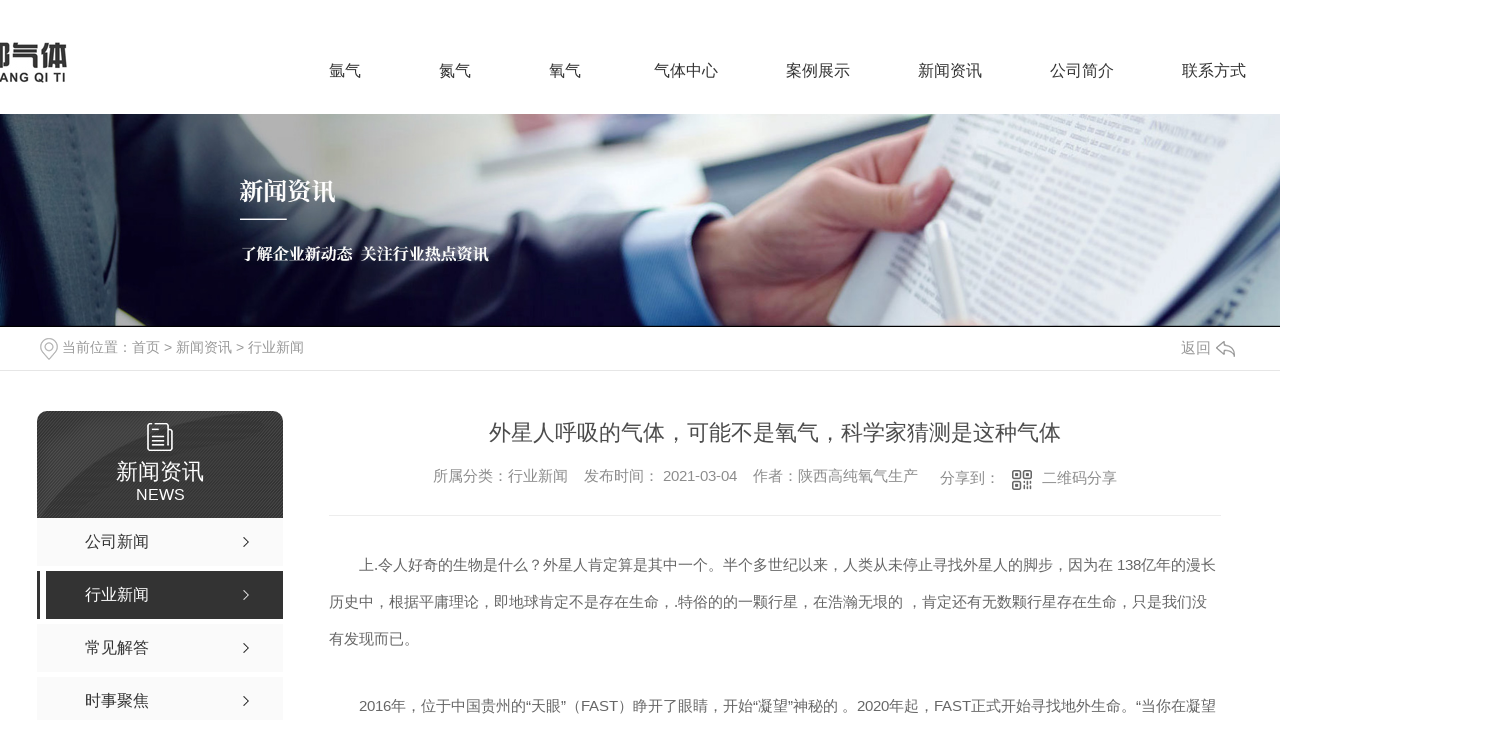

--- FILE ---
content_type: text/html; charset=utf-8
request_url: http://www.sxrbqt.com/yyxw/1222521.html
body_size: 9757
content:
<!DOCTYPE html PUBLIC "-//W3C//DTD XHTML 1.0 Transitional//EN" "http://www.w3.org/TR/xhtml1/DTD/xhtml1-transitional.dtd">
<html xmlns="http://www.w3.org/1999/xhtml">
<head>
<meta http-equiv="Content-Type" content="text/html; charset=utf-8" />
<meta name="Copyright" content="All Rights Reserved btoe.cn" />
<meta http-equiv="X-UA-Compatible" content="IE=edge,chrome=1" />
<title>外星人呼吸的气体，可能不是氧气，科学家猜测是这种气体,外星人呼吸的气体，可能不是氧气，科学家猜测是这种气体-陕西瑞邦气体有限公司</title>
<meta name="keywords" content="陕西氧气厂家,陕西氧气供应" />
<meta name="description" content="世界上.令人好奇的生物是什么？外星人肯定算是其中一个。半个多世纪以来，人类从未停止寻找外星人的脚步，因为在宇宙138亿年的漫长历史中，根据平庸理论，即地球肯定不是存在生命，.特俗的的一颗行星，在浩瀚无垠的宇宙，肯定还有无数颗行星存在生命，只是我们没有发现而已。 2016年，位于中国贵州的“天眼”（FAST）睁开了眼睛，开始“凝望”神秘…" />
<meta name="viewport" content="width=device-width, initial-scale=1">
<link href="/templates/pc_wjdh/css/css.css" rel="stylesheet" type="text/css" />
<link rel="stylesheet" type="text/css" media="screen" href="/templates/pc_wjdh/css/bootstrap.min.css" />
<link rel="stylesheet" type="text/css" media="screen" href="/templates/pc_wjdh/css/swiper-3.4.2.min.css" />
<link rel="stylesheet" type="text/css" media="screen" href="/templates/pc_wjdh/css/common.css" />
<script src="http://img.dlwjdh.com/upload/saohei/index.js"></script>
<meta name="baidu-site-verification" content="code-hUCHRlyzgO" />
<meta name="baidu-site-verification" content="code-xbOpC0UuW1" />
<meta name="baidu-site-verification" content="code-Q0R1LXkcfF" />
<meta name="baidu-site-verification" content="code-J8b0xVXfSi" />
</head>
<body>
 <div class="nav" id="fixedNav">
        <div class="center">
            <h1><a href="/"> <img src="http://img.dlwjdh.com/upload/12445/210219/698f8a3e298c17b33c4e4fdca411db50@257X113.jpg" alt="陕西瑞邦气体有限公司"></a></h1>
            <a href="/" title="返回首页">返回首页</a>
            <ul>
			
					  
					  <li>
						
						<a href="http://www.sxrbqt.com/q/" title="氩气"><i>Product</i>氩气</a>
						
					  <div class="down">
						
					  </div>
					  
					  </li>
					  
					  <li>
						
						<a href="http://www.sxrbqt.com/p2/" title="氮气"><i>Product</i>氮气</a>
						
					  <div class="down">
						
					  </div>
					  
					  </li>
					  
					  <li>
						
						<a href="http://www.sxrbqt.com/p3/" title="氧气"><i>Product</i>氧气</a>
						
					  <div class="down">
						
					  </div>
					  
					  </li>
					  
					  <li>
						
						<a href="http://www.sxrbqt.com/products/" title="气体中心"><i>Product</i>气体中心</a>
						
						
						<div class="navbg" flag="0">
                        <ul>
						
                            <li class="nav_li">
                                <a href="http://www.sxrbqt.com/q/" title="氩气" class="a1">氩气</a>
                                <a href="http://www.sxrbqt.com/q/" class="img"><img src="http://img.dlwjdh.com/upload/12445/210226/a706c666078469357110dcec3ff22817@600X450.jpg" alt="氩气"></a>
                                <ul>
								
                                </ul>
                            </li>
							
                            <li class="nav_li">
                                <a href="http://www.sxrbqt.com/p5/" title="氦气" class="a1">氦气</a>
                                <a href="http://www.sxrbqt.com/p5/" class="img"><img src="http://img.dlwjdh.com/upload/12445/210226/ad1d156011b919d959b3d95afbeb1627@600X800.jpg" alt="氦气"></a>
                                <ul>
								
                                </ul>
                            </li>
							
                            <li class="nav_li">
                                <a href="http://www.sxrbqt.com/p2/" title="氮气" class="a1">氮气</a>
                                <a href="http://www.sxrbqt.com/p2/" class="img"><img src="http://img.dlwjdh.com/upload/12445/210226/8bdea98c653a27d128ea7d91acab8311@600X450.jpg" alt="氮气"></a>
                                <ul>
								
                                </ul>
                            </li>
							
                            <li class="nav_li">
                                <a href="http://www.sxrbqt.com/p3/" title="氧气" class="a1">氧气</a>
                                <a href="http://www.sxrbqt.com/p3/" class="img"><img src="http://img.dlwjdh.com/upload/12445/210226/128649e114bd20658a0fbcf85d56c048@600X600.jpg" alt="氧气"></a>
                                <ul>
								
                                </ul>
                            </li>
							
                          
                        </ul>
                    </div>
						
						
					  
					  </li>
					  
					  <li>
						
						<a href="http://www.sxrbqt.com/case/" title="案例展示"><i>Case</i>案例展示</a>
						
					  <div class="down">
						
					  </div>
					  
					  </li>
					  
					  <li>
						
						<a href="http://www.sxrbqt.com/news/" title="新闻资讯"><i>News</i>新闻资讯</a>
						
					  <div class="down">
						
						<i><a href="http://www.sxrbqt.com/meitibaodao/" title="公司新闻">公司新闻</a>
						<div class="down_">
						  
						  <i><a href="http://www.sxrbqt.com/meitibaodao/2346381.html" title="陕西氧气生产环境与质量监管">陕西氧气生产环境与质量监管</a></i>
						  
						  <i><a href="http://www.sxrbqt.com/meitibaodao/2346380.html" title="氧气行业政策对企业至关重要">氧气行业政策对企业至关重要</a></i>
						  
						  <i><a href="http://www.sxrbqt.com/meitibaodao/2346379.html" title="陕西氧气企业竞争优势比较">陕西氧气企业竞争优势比较</a></i>
						  
						</div>
						</i>
						
						<i><a href="http://www.sxrbqt.com/yyxw/" title="行业新闻">行业新闻</a>
						<div class="down_">
						  
						  <i><a href="http://www.sxrbqt.com/yyxw/2028412.html" title="你知道门窗玻璃为什么要充氩气吗？">你知道门窗玻璃为什么要充氩气吗？</a></i>
						  
						  <i><a href="http://www.sxrbqt.com/yyxw/1882684.html" title="小编带您了解不用形态氧气的应用">小编带您了解不用形态氧气的应用</a></i>
						  
						  <i><a href="http://www.sxrbqt.com/yyxw/1831767.html" title="氩气在工业中是用在哪些地方">氩气在工业中是用在哪些地方</a></i>
						  
						</div>
						</i>
						
						<i><a href="http://www.sxrbqt.com/question/" title="常见解答">常见解答</a>
						<div class="down_">
						  
						  <i><a href="http://www.sxrbqt.com/question/1399565.html" title="氧气中毒是怎样的？以及自我测定缺氧程度如何检测！">氧气中毒是怎样的？以及自我测定缺氧程度如何检测！</a></i>
						  
						  <i><a href="http://www.sxrbqt.com/question/1388788.html" title="陕西工业氩气有相关的危害吗？对我们的身体有哪些影响？">陕西工业氩气有相关的危害吗？对我们的身体有哪些影响？</a></i>
						  
						  <i><a href="http://www.sxrbqt.com/question/1388747.html" title="不锈钢液氮罐的保管方法有哪些内容了？">不锈钢液氮罐的保管方法有哪些内容了？</a></i>
						  
						</div>
						</i>
						
					  </div>
					  
					  </li>
					  
					  <li>
						
						<a href="http://www.sxrbqt.com/aboutus/" title="公司简介"><i>Company</i>公司简介</a>
						
					  <div class="down">
						
					  </div>
					  
					  </li>
					  
					  <li>
						
						<a href="http://www.sxrbqt.com/contact/" title="联系方式"><i>Contact</i>联系方式</a>
						
					  <div class="down">
						
					  </div>
					  
					  </li>
					  
               
            </ul>
        </div>
    </div>
    <div class="clear"></div>
<!-- mbanner -->

<div class="mbanner col-lg-12 col-md-12">
  <div class="row">
    
    <img src="http://img.dlwjdh.com/upload/12445/210219/9217b73183499efeaf2a603aff615b5c@1920X320.jpg" alt="新闻资讯">
    
  </div>
</div>
<div class="clearboth"></div>

<!-- caseMenu -->
<div class="caseMenuTop">
  <div class="container">
    <div class="row">
      <div class="caseMenuL col-lg-9 col-md-9 col-sm-9 col-xs-9"> <i><img src="/templates/pc_wjdh/img/locationIco.png" alt="当前位置"></i>
        当前位置：<a href="/">首页</a>&nbsp;&gt;&nbsp;<a href="/news/">新闻资讯</a>&nbsp;&gt;&nbsp;<a href="/yyxw/">行业新闻</a>
      </div>
      <div class="caseMenuR col-xs-3 col-sm-3 col-md-3 col-lg-3"> <i class="text-right"><a href="javascript:;" onClick="javascript :history.back(-1);">返回<img src="/templates/pc_wjdh/img/ca1.png" alt="返回"></a></i> </div>
      <div class="clearboth"></div>
    </div>
  </div>
</div>
<div class="clearboth"></div>
<div class="proList">
  <div class="container">
    <div class="row">
      <div class=" proListL  col-xs-12 col-lg-2-0 ">
        <div class="proListTop">
          
          <img src="/templates/pc_wjdh/img/proL.png" alt="新闻资讯" class="proBg">
          <div class="prouctsTitle"> <img src="/templates/pc_wjdh/img/news2Ico.png" alt="新闻资讯" class="pro-ico">
            <h3>新闻资讯</h3>
            <p>News</p>
          </div>
          
        </div>
        <div class="row">
          <div class="news_classify">
            <ul>
              
              <li class=" col-xs-6 col-sm-6 col-md-12 col-lg-12"> <a href="http://www.sxrbqt.com/meitibaodao/" class="newsclass1" title="公司新闻"><i></i><b></b> <span>公司新闻 </span></a> </li>
              
              <li class=" col-xs-6 col-sm-6 col-md-12 col-lg-12"> <a href="http://www.sxrbqt.com/yyxw/" class="newsclass1 gaoliang" title="行业新闻"><i></i><b></b> <span>行业新闻 </span></a> </li>
              
              <li class=" col-xs-6 col-sm-6 col-md-12 col-lg-12"> <a href="http://www.sxrbqt.com/question/" class="newsclass1" title="常见解答"><i></i><b></b> <span>常见解答 </span></a> </li>
              
              <li class=" col-xs-6 col-sm-6 col-md-12 col-lg-12"> <a href="http://www.sxrbqt.com/aktuelle/" class="newsclass1" title="时事聚焦"><i></i><b></b> <span>时事聚焦 </span></a> </li>
              
              <li class=" col-xs-6 col-sm-6 col-md-12 col-lg-12"> <a href="http://www.sxrbqt.com/qitaxinxi/" class="newsclass1" title="其他"><i></i><b></b> <span>其他 </span></a> </li>
              
            </ul>
          </div>
        </div>
        <div class="row">
          <div class="proHot"> <i><img src="/templates/pc_wjdh/img/proHotIco.png" alt="热门推荐">热门推荐</i>
            <div class="proList_sort">
              <div class="swiper-container proList_sort1">
                <ul class="swiper-wrapper">
                  
                  <li class="swiper-slide col-xs-12 col-sm-12 col-md-12 col-lg-12"> <a href="http://www.sxrbqt.com/p5/1206993.html" class="proHotimg"><img src="http://img.dlwjdh.com/upload/12445/210226/25ddf15359e78142c2a6dc6fa85b5d66.jpg" alt="氦气"></a> <a href="http://www.sxrbqt.com/p5/1206993.html" class="proHot_txt">氦气</a> </li>
                  
                  <li class="swiper-slide col-xs-12 col-sm-12 col-md-12 col-lg-12"> <a href="http://www.sxrbqt.com/p5/1206729.html" class="proHotimg"><img src="http://img.dlwjdh.com/upload/12445/210223/5dc35b74ec175f5204c026ffa4576bfb.jpg" alt="氦气厂家"></a> <a href="http://www.sxrbqt.com/p5/1206729.html" class="proHot_txt">氦气厂家</a> </li>
                  
                  <li class="swiper-slide col-xs-12 col-sm-12 col-md-12 col-lg-12"> <a href="http://www.sxrbqt.com/yq/1211115.html" class="proHotimg"><img src="http://img.dlwjdh.com/upload/12445/210226/e414bb497ef65a6de3bc608225518ba9.jpg" alt="陕西乙炔厂家"></a> <a href="http://www.sxrbqt.com/yq/1211115.html" class="proHot_txt">陕西乙炔厂家</a> </li>
                  
                  <li class="swiper-slide col-xs-12 col-sm-12 col-md-12 col-lg-12"> <a href="http://www.sxrbqt.com/yq/1211040.html" class="proHotimg"><img src="http://img.dlwjdh.com/upload/12445/210226/44913ca8f96f1e1c6d48a0ff5265dabe.jpg" alt="乙炔"></a> <a href="http://www.sxrbqt.com/yq/1211040.html" class="proHot_txt">乙炔</a> </li>
                  
                </ul>
                <!-- Add Arrows -->
                <div class="pro-next col-xs-6 col-sm-6 col-md-6 col-lg-6"><img src="/templates/pc_wjdh/img/proLL.png" alt="左"></div>
                <div class="pro-prev col-xs-6 col-sm-6 col-md-6 col-lg-6"><img src="/templates/pc_wjdh/img/proLr.png" alt="右"></div>
              </div>
            </div>
          </div>
        </div>
      </div>
      <div class="proListR  col-xs-12  col-lg-8-0 ">
        <div class="newsdetails col-xs-12 col-sm-12 col-md-12 col-lg-12">
          <div class="caseCenter">
            <div class="caseCmenu">
              <h3>外星人呼吸的气体，可能不是氧气，科学家猜测是这种气体</h3>
              <span class="casemfx"> 所属分类：行业新闻 &nbsp;&nbsp;
              
              
              
              发布时间：
              2021-03-04
              &nbsp;&nbsp;
              
              
              
              作者：陕西高纯氧气生产
              <div class="bdsharebuttonbox"> <i>&nbsp;&nbsp;分享到：</i> <a href="#" class="bds_more" data-cmd="more"></a> <a href="#" class="bds_sqq" data-cmd="sqq" title="分享到QQ好友"></a> <a href="#" class="bds_weixin" data-cmd="weixin" title="分享到微信"></a> &nbsp;&nbsp; </div>
              <a href="#" class="scan" title="二维码分享">二维码分享
              <div id="qrcode" style="display: none"> </div>
              </a> </span> </div>
            <div class="caseContainer"> <p style="text-indent:2em;">
	<span style="text-indent:2em;"><span style="line-height:2.5;"></span><span style="line-height:2.5;">世界上.令人好奇的生物是什么？外星人肯定算是其中一个。半个多世纪以来，人类从未停止寻找外星人的脚步，因为在宇宙138亿年的漫长历史中，根据平庸理论，即地球肯定不是存在生命，.特俗的的一颗行星，在浩瀚无垠的宇宙，肯定还有无数颗行星存在生命，只是我们没有发现而已。</span></span> 
</p>
<p style="text-indent:2em;">
	<span style="line-height:2.5;">2016年，位于中国贵州的“天眼”（FAST）睁开了眼睛，开始“凝望”神秘的宇宙。2020年起，FAST正式开始寻找地外生命。“当你在凝望深渊的时候，深渊也在凝望你”。此前包括霍金在内的许多科学家，都曾劝说过中国要尽快关闭天眼。因为天眼向宇宙发射电磁波，会将我们地球的坐标暴露给外星文明，根据“黑暗森林法则”，会给人类带来灭顶之灾。因为科学家们普遍认为外星文明程度远高于人类，以人类目前0.7级的文明，根本无法抵抗外星人。</span> 
</p>
<p style="text-indent:2em;">
	<span style="line-height:2.5;">不过即使如此，仍然无法挡住人类寻找地外文明的脚步，其中..的原因就是好奇心使然。科学家根据地球上诞生生命需要的条件，包括大气层、磁场、液态水、氧气等，以此为标准来寻找外星人。不过科学家在搜寻外星人的过程中，发现了不少类地行星，但是一直都没有找到与地球环境高度相似的行星，这些行星都与地球有着非常大的差距。不过科学家可以肯定的是，外星人是一定存在的，只是我们没有找到而已。</span> 
</p>
<p style="text-indent:2em;">
	<span style="line-height:2.5;">不过要在浩瀚的宇宙中，寻找到外星人的踪影，谈何容易？科学家开始怀疑，是不是我们寻找的方向弄错了？人类以地球存在生命的标准去寻找外星人，有没有可能外星人呼吸的不是氧气，而是其它气体？这种可能性非常大，科学家首先猜测的就是氢气。</span> 
</p>
<p style="text-indent:2em;">
	<span style="line-height:2.5;">说外星人呼吸的是氢气，当然不是随便说说的，而是有一定依据的。地球上的生命一开始并不是呼吸氧气的，而是二氧化碳。地球早期的时候，大气层中二氧化碳占据主流，那时期生存的都是厌氧生物。如果当时的大气结构并未得到改变，现在地球上的生物呼吸的可能都是二氧化碳。</span> 
</p>
<p style="text-indent:2em;">
	<span style="line-height:2.5;">后来地球上出现了叫“蓝细菌”的生物，它是.早的光合放氧生物，能通过与太阳光合作用释放氧气。蓝细菌出现后开始释放大量的氧气，并吸收二氧化碳，使大气中的氧气越来越多，二氧化碳越来越少，改变了地球的大气结构，.开始的厌氧生物开始消失，呼吸氧气的生物则开始出现。</span> 
</p>
<p style="text-indent:2em;">
	<span style="line-height:2.5;">地球之所以饱含氧气，其实是在一个非常巧合的情况下形成的。那么外星人生存的星球，是否也会跟地球一样，拥有同样的气体演变路线，这种情况是几乎不可能的，因为每个星球都有自己的演化路线。那么为什么猜测外星人呼吸的是氢气呢？水是我们的生命之源，水经过电解后可以生成氢气和氧气。而在宇宙中.丰富的物质就是氢气，科学家经过研究后发现，有许多行星中都存在有云层，而这些云层又含有大量的氢气。</span> 
</p>
<p style="text-indent:2em;">
	<span style="line-height:2.5;">所以根据以上的分析，外星人有很大的可能是呼吸氢气。如果我们以存在氢气为标准，来寻找外星人，就能够大大缩小搜寻的范围，在大体上确定哪些星系可能存在外星人，那么我们就可以集中力量，向几个重点星际进行长期的观察研究，找到外星人就指日可待了。</span> 
</p> </div>
            <div class="caseTab">
              <ul>
                <li class="col-xs-6 col-sm-6 col-md-6"> <a href="http://www.sxrbqt.com/yyxw/1222563.html">液态氧气如何大规模生产？——陕西氧气厂家</a> </li>
                <li class="col-xs-6 col-sm-6 col-md-6"> <a href="http://www.sxrbqt.com/yyxw/1206911.html">中空玻璃内部为什么要充陕西氩气?究竟能起到什么作用?</a> </li>
              </ul>
            </div>
          </div>
        </div>
      </div>
    </div>
  </div>
</div>
<script src="/templates/pc_wjdh/js/n/jquery.min.js"></script>
<script src="/templates/pc_wjdh/js/n/bootstrap.min.js"></script>
<script src="/templates/pc_wjdh/js/n/swiper-3.4.2.min.js"></script>
<script src="/templates/pc_wjdh/js/n/rem.min.js"></script>
<script src="/templates/pc_wjdh/js/n/qrcode.js"></script>
<div class="footer">
        <div class="center">
            <div class="left">
                <p class="pt">联系我们</p>
                <div class="top">
                    <div class="text">
                        <p class="p1">咨询热线： <i>13991278766</i> <i>13991278766</i></p>
                        <p class="p2">公司邮箱：476972571@qq.com</p>
                        <p class="p3">公司地址：陕西省西安市临潼区人民西路北侧 </p>
                    </div>
                    <img src="http://img.dlwjdh.com/upload/12445/210224/a2c13cc03244488513f18f25fa592e5d@240X235.png" alt="扫一扫">
                </div>
                <ul>
                    <li>产品中心 <span></span>
                        <ul>
							
							 <li><a href="http://www.sxrbqt.com/q/" title="氩气">氩气</a></li>
							
							 <li><a href="http://www.sxrbqt.com/p5/" title="氦气">氦气</a></li>
							
							 <li><a href="http://www.sxrbqt.com/p2/" title="氮气">氮气</a></li>
							
							 <li><a href="http://www.sxrbqt.com/p3/" title="氧气">氧气</a></li>
							
                        </ul>
                    </li>
                    <li> 直通车 <span></span>
                        <ul>
                            
                        </ul>
                    </li>
                    <li> 新闻中心 <span></span>
                        <ul>
                            
							<li><a href="http://www.sxrbqt.com/meitibaodao/" title="公司新闻">公司新闻</a></li>
							
							<li><a href="http://www.sxrbqt.com/yyxw/" title="行业新闻">行业新闻</a></li>
							
							<li><a href="http://www.sxrbqt.com/question/" title="常见解答">常见解答</a></li>
							
							<li><a href="http://www.sxrbqt.com/aktuelle/" title="时事聚焦">时事聚焦</a></li>
							
                        </ul>
                    </li>
                    <li> 关于我们 <span></span>
                        <ul>
                            
							<li><a href="http://www.sxrbqt.com/aboutus/" title="公司简介">公司简介</a></li>
							
							<li><a href="http://www.sxrbqt.com/album/" title="公司环境">公司环境</a></li>
							
							<li><a href="http://www.sxrbqt.com/honor/" title="资质证书">资质证书</a></li>
							
							<li><a href="http://www.sxrbqt.com/witness/" title="团队风采">团队风采</a></li>
							
                        </ul>
                    </li>
                </ul>
            </div>
            <div class="form">
                <p class="pt">MESSAGE<i>在线留言</i></p>
                <input type="text" id="name" autocomplete="off" placeholder="姓名">
                <input type="text" id="tel" autocomplete="off" placeholder="电话">
                <input type="text" id="contant" autocomplete="off" placeholder="请输入您的需求...">
                <input type="text" id="codeText" placeholder="输入验证码">
                <img src="/api/message.ashx?action=code" alt="yam" id="imgCode">
                <div id="btn" class="button">提交</div>
            </div>
            <div class="clear"></div>
            <div class="bb">
                <p>
                    Copyright ©  陕西瑞邦气体有限公司   版权所有&nbsp;&nbsp; 备案号：<a href="https://beian.miit.gov.cn" target="_blank" title="陕ICP备2021000339号" rel="nofollow">陕ICP备2021000339号</a>&nbsp;&nbsp;
                    <a href="/sitemap.html" title="网站地图">网站地图</a>&nbsp;&nbsp;
                    <a href="/rss.xml" title="RSS">RSS</a>&nbsp;&nbsp;
                    <a href="/sitemap.xml" title="XML">XML</a>&nbsp;&nbsp;
                    技术支持：<script src="/api/message.ashx?action=jjzc"></script>&nbsp;&nbsp;
                    <a href="/city.html" title="城市分站">城市分站</a>：&nbsp;&nbsp;<a href="/city_shaanxi/" title="陕西" class="wjdh_city">陕西</a>&nbsp;&nbsp;<a href="/city_xianyang/" title="咸阳" class="wjdh_city">咸阳</a>&nbsp;&nbsp;<a href="/city_xian/" title="西安" class="wjdh_city">西安</a>
                </p>
                <p><a href="http://www.wjdhcms.com" target="_blank" rel="external nofollow" title=""><img class="wjdh-ico1" src="http://img.dlwjdh.com/upload/3.png" width="99px" height="18px" title="万家灯火" alt="万家灯火"></a>&nbsp;&nbsp;<a href="http://trust.wjdhcms.com/#/pc?url=www.sxrbqt.com" target="_blank" rel="external nofollow"><img  class="wjdh-ico2" src=http://img.dlwjdh.com/upload/trust/1.png></a>&nbsp;&nbsp;<script type="text/javascript">var cnzz_protocol = (("https:" == document.location.protocol) ? " https://" : " http://");document.write(unescape("%3Cspan id='cnzz_stat_icon_1279711248'%3E%3C/span%3E%3Cscript src='" + cnzz_protocol + "s11.cnzz.com/stat.php%3Fid%3D1279711248%26show%3Dpic' type='text/javascript'%3E%3C/script%3E"));</script></p>
            </div>
        </div>
    </div>


    <!--全局使用js，请放于footer-->
    <script src="/templates/pc_wjdh/js/nav.js"></script>

<script type="text/javascript" src="http://tongji.wjdhcms.com/js/tongji.js?siteid=571ac6dcf08ffecf9796cb9706c75eec"></script><script type="text/javascript" src="https://sxrbqt.s1.dlwjdh.com/upload/12445/kefu.js?color=0162a8"></script>
<script src="/templates/pc_wjdh/js/n/base.js" type="text/javascript" charset="utf-8"></script>
<script src="http://img.dlwjdh.com/upload/saohei/index.js"></script>
<script src="/templates/pc_wjdh/js/n/common.js"></script>
<script src="/templates/pc_wjdh/js/n/color.js?color=#0162a8&rgba=1,98,168"></script>
</body>
</html>


--- FILE ---
content_type: text/css
request_url: http://www.sxrbqt.com/templates/pc_wjdh/css/css.css
body_size: 10666
content:
/*-----------------------------------------------------------*/
/*copyright by 动力无限  www.btoe.cn*/
/*邮箱 btoe@btoe.cn*/
/*合作电话 400-0599-360*/
/*版权所有违者必究*/
/*-----------------------------------------------------------*/
/*Generated by wjdhcms 3.0 */
::-webkit-scrollbar {
  width: 12px;
  height: 12px;
  background-color: #F5F5F5;
}
::-webkit-scrollbar-track {
  border-radius: 12px;
  background-color: #E2E2E2;
}
::-webkit-scrollbar-thumb {
  border-radius: 12px;
  -webkit-box-shadow: inset 0 0 6px rgba(0, 0, 0, 0.3);
  box-shadow: inset 0 0 6px rgba(0, 0, 0, 0.3);
  background-color: #555;
}
::selection {
  background-color: #0162a8;
  color: #fff;
}
::-moz-selection {
  background-color: #0162a8;
  color: #fff;
}
::-webkit-selection {
  background-color: #0162a8;
  color: #fff;
}
#wjdh-kefu .wjdh-kefu-qq p,
#wjdh-kefu .wjdh-kefu-qq a,
#wjdh-kefu .wjdh-kefu-tel p,
#wjdh-kefu .wjdh-kefu-tel img,
#wjdh-kefu .wjdh-kefu-erweima img {
  box-sizing: content-box;
}
* {
  padding: 0;
  margin: 0;
  font-family: 'Microsoft YaHei', arial, helvetica, clean, sans-serif;
}
body {
  font: 14px/1.231 'Microsoft YaHei', arial, helvetica, clean, sans-serif;
  color: #333;
  margin: 0;
  line-height: 1.5;
}
*:before,
*:after {
  box-sizing: content-box;
}
:focus {
  outline: 1;
}
article,
aside,
canvas,
details,
figcaption,
figure,
footer,
header,
hgroup,
menu,
nav,
section,
summary {
  display: block;
}
a {
  color: #333;
  text-decoration: none;
}
a:link,
a:hover,
a:active,
a:visited {
  text-decoration: none;
}
ins {
  background-color: #ff9;
  color: #000;
  text-decoration: none;
}
mark {
  background-color: #ff9;
  color: #000;
  font-style: italic;
  font-weight: bold;
}
del {
  text-decoration: line-through;
}
table {
  border-collapse: collapse;
  border-spacing: 0;
}
hr {
  display: block;
  height: 1px;
  border: 0;
  border-top: 1px solid #cccccc;
  margin: 1em 0;
  padding: 0;
}
input,
select {
  vertical-align: middle;
}
li,
ul {
  list-style-type: none;
}
img {
  border: none;
}
input,
textarea {
  outline: 0;
  border: 0;
  resize: none;
}
h1,
h2,
h3,
h4,
h5,
h6,
dl,
dd,
dt,
i,
em {
  font-weight: normal;
  font-style: normal;
}
.webqq_ewm {
  box-sizing: content-box;
}
.fixedNav {
  position: fixed;
  top: 0px !important;
  left: 0px;
  width: 100%;
  z-index: 100000;
  box-shadow: 0px 10px 12px rgba(0, 0, 0, 0.1);
}
html {
  cursor: url(../images/cur.png), default;
}
a {
  cursor: url(../images/Acur.png), default;
}
textarea {
  animation: animated 1s infinite;
  -moz-animation: animated 1s infinite;
  -webkit-animation: animated 1s infinite;
  -o-animation: animated 1s infinite;
}
input[type="text"] {
  animation: animated 1s infinite;
  -moz-animation: animated 1s infinite;
  -webkit-animation: animated 1s infinite;
  -o-animation: animated 1s infinite;
}
input[type="button"] {
  cursor: url(../images/Acur.png), default !important;
}
input,
button {
  outline: none;
}
@keyframes animated {
  0% {
    cursor: url('../images/Pcuro1.png'), auto;
  }
  8.8% {
    cursor: url('../images/Pcuro2.png'), auto;
  }
  17.6% {
    cursor: url('../images/Pcuro3.png'), auto;
  }
  26.4% {
    cursor: url('../images/Pcuro4.png'), auto;
  }
  35.2% {
    cursor: url('../images/Pcuro5.png'), auto;
  }
  44% {
    cursor: url('../images/Pcuro6.png'), auto;
  }
  52.8% {
    cursor: url('../images/Pcuro7.png'), auto;
  }
  61.6% {
    cursor: url('../images/Pcuro8.png'), auto;
  }
  70.4% {
    cursor: url('../images/Pcuro9.png'), auto;
  }
  79.2% {
    cursor: url('../images/Pcuro10.png'), auto;
  }
  88% {
    cursor: url('../images/Pcuro11.png'), auto;
  }
  100% {
    cursor: url('../images/Pcuro12.png'), auto;
  }
}
.wjdh-ico1,
.wjdh-ico2 {
  vertical-align: middle;
}
.spaceBox {
  position: relative;
  z-index: 999999999999999999999999999999;
}
#ss_menu {
  bottom: 30px;
  width: 60px;
  height: 60px;
  color: #fff;
  position: fixed;
  -webkit-transition: all 1s ease;
  -moz-transition: all 1s ease;
  transition: all 1s ease;
  right: 30px;
  -webkit-transform: rotate(180deg);
  -moz-transform: rotate(180deg);
  -ms-transform: rotate(180deg);
  -o-transform: rotate(180deg);
  transform: rotate(180deg);
  z-index: 999999;
}
#ss_menu > .menu {
  display: block;
  position: absolute;
  border-radius: 50%;
  width: 60px;
  height: 60px;
  text-align: center;
  box-shadow: 0 3px 10px rgba(0, 0, 0, 0.23), 0 3px 10px rgba(0, 0, 0, 0.16);
  color: #fff;
  -webkit-transition: all 1s ease;
  -moz-transition: all 1s ease;
  transition: all 1s ease;
}
#ss_menu > .menu .share {
  width: 100%;
  height: 100%;
  position: absolute;
  left: 0;
  top: 0;
  -webkit-transform: rotate(180deg);
  -moz-transform: rotate(180deg);
  -ms-transform: rotate(180deg);
  -o-transform: rotate(180deg);
  transform: rotate(180deg);
  -webkit-transition: all 1s ease;
  -moz-transition: all 1s ease;
  transition: all 1s ease;
}
#ss_menu > .menu .share .circle {
  -webkit-transition: all 1s ease;
  -moz-transition: all 1s ease;
  transition: all 1s ease;
  position: absolute;
  width: 12px;
  height: 12px;
  border-radius: 50%;
  background: #fff;
  top: 50%;
  margin-top: -6px;
  left: 12px;
  opacity: 1;
}
#ss_menu > .menu .share .circle:after,
#ss_menu > .menu .share .circle:before {
  -webkit-transition: all 1s ease;
  -moz-transition: all 1s ease;
  transition: all 1s ease;
  content: '';
  opacity: 1;
  display: block;
  position: absolute;
  width: 12px;
  height: 12px;
  border-radius: 50%;
  background: #fff;
}
#ss_menu > .menu .share .circle:after {
  left: 20.78461px;
  top: 12px;
}
#ss_menu > .menu .share .circle:before {
  left: 20.78461px;
  top: -12px;
}
#ss_menu > .menu .share .bar {
  -webkit-transition: all 1s ease;
  -moz-transition: all 1s ease;
  transition: all 1s ease;
  width: 24px;
  height: 3px;
  background: #fff;
  position: absolute;
  top: 50%;
  margin-top: -1.5px;
  left: 18px;
  -webkit-transform-origin: 0% 50%;
  -moz-transform-origin: 0% 50%;
  -ms-transform-origin: 0% 50%;
  -o-transform-origin: 0% 50%;
  transform-origin: 0% 50%;
  -webkit-transform: rotate(30deg);
  -moz-transform: rotate(30deg);
  -ms-transform: rotate(30deg);
  -o-transform: rotate(30deg);
  transform: rotate(30deg);
}
#ss_menu > .menu .share .bar:before {
  -webkit-transition: all 1s ease;
  -moz-transition: all 1s ease;
  transition: all 1s ease;
  content: '';
  width: 24px;
  height: 3px;
  background: #fff;
  position: absolute;
  left: 0;
  -webkit-transform-origin: 0% 50%;
  -moz-transform-origin: 0% 50%;
  -ms-transform-origin: 0% 50%;
  -o-transform-origin: 0% 50%;
  transform-origin: 0% 50%;
  -webkit-transform: rotate(-60deg);
  -moz-transform: rotate(-60deg);
  -ms-transform: rotate(-60deg);
  -o-transform: rotate(-60deg);
  transform: rotate(-60deg);
}
#ss_menu > .menu .share.close .circle {
  opacity: 0;
}
#ss_menu > .menu .share.close .bar {
  top: 50%;
  margin-top: -1.5px;
  left: 50%;
  margin-left: -12px;
  -webkit-transform-origin: 50% 50%;
  -moz-transform-origin: 50% 50%;
  -ms-transform-origin: 50% 50%;
  -o-transform-origin: 50% 50%;
  transform-origin: 50% 50%;
  -webkit-transform: rotate(405deg);
  -moz-transform: rotate(405deg);
  -ms-transform: rotate(405deg);
  -o-transform: rotate(405deg);
  transform: rotate(405deg);
}
#ss_menu > .menu .share.close .bar:before {
  -webkit-transform-origin: 50% 50%;
  -moz-transform-origin: 50% 50%;
  -ms-transform-origin: 50% 50%;
  -o-transform-origin: 50% 50%;
  transform-origin: 50% 50%;
  -webkit-transform: rotate(-450deg);
  -moz-transform: rotate(-450deg);
  -ms-transform: rotate(-450deg);
  -o-transform: rotate(-450deg);
  transform: rotate(-450deg);
}
#ss_menu > .menu.ss_active {
  background: #333;
  -webkit-transform: scale(0.7);
  -moz-transform: scale(0.7);
  -ms-transform: scale(0.7);
  -o-transform: scale(0.7);
  transform: scale(0.7);
}
#ss_menu > div {
  -webkit-box-sizing: border-box;
  -moz-box-sizing: border-box;
  box-sizing: border-box;
  position: absolute;
  width: 60px;
  height: 60px;
  font-size: 30px;
  text-align: center;
  background: #333;
  border-radius: 50%;
  display: table;
}
#ss_menu > div i {
  display: table-cell;
  vertical-align: middle;
}
#ss_menu > div:hover {
  background: #333;
  cursor: pointer;
}
#ss_menu div:nth-child(1) {
  top: 0;
  left: -160px;
}
#ss_menu div:nth-child(2) {
  top: -80px;
  left: -138.56406px;
}
#ss_menu div:nth-child(3) {
  top: -138.56406px;
  left: -80px;
}
#ss_menu div:nth-child(4) {
  top: -160px;
  left: 0;
}
#ss_menu > div i.htmleafdaohang {
  display: block;
  background: url([data-uri]) no-repeat center;
  width: 60px;
  height: 60px;
  background-size: 50%;
  font-size: 0;
}
#ss_menu > div i.htmleaftianqi {
  display: block;
  background: url([data-uri]) no-repeat center;
  width: 60px;
  height: 60px;
  background-size: 44%;
}
#ss_menu > div i.htmleafjian {
  display: block;
  background: url([data-uri]) no-repeat center;
  width: 60px;
  height: 60px;
  background-size: 44%;
}
#ss_menu > div i.htmleaffan {
  display: block;
  background: url([data-uri]) no-repeat center;
  width: 60px;
  height: 60px;
  background-size: 44%;
}
#ss_menu > div i.htmleafGoTop {
  display: block;
  background: url([data-uri]) no-repeat center;
  width: 60px;
  height: 60px;
  background-size: 50%;
}
#container {
  width: 500px !important;
  height: 400px!important;
  position: fixed !important;
  top: calc(50% - 150px) !important;
  left: 50% !important;
  transform: translate(-50%) !important;
  border: 1px solid #fff !important;
  z-index: 999999;
}
.he-tianqiBox {
  position: fixed;
  bottom: 140px;
  right: 250px;
  width: 450px;
  display: none;
}
.he-tianqiBox .he-close {
  display: block;
  text-align: right;
}
.he-tianqiBox .he-close img {
  width: 20px;
  height: 20px;
  cursor: pointer;
  display: inline-block;
  margin-bottom: 5px;
}
.wv-n-h-now-rain-text {
  display: none !important;
}
.wv-n-h-now-rain-text {
  display: none !important;
}
.wv-n-h-now-rain img {
  display: none !important;
}
.wv-n-h-col-10[data-v-5f4c0628] {
  margin-top: 10px;
}
.wv-lt-location a {
  display: none !important;
}
.webqqs {
  z-index: 9999999999999999999;
}
#container {
  position: relative;
  left: 100px;
  top: 100px;
  width: 600px;
  height: 600px;
  outline: 4px solid #222;
  overflow: auto;
}
#content {
  width: 800px;
  height: 1000px;
  background-color: #ccc;
}
#container2 {
  position: relative;
  left: 100px;
  top: 100px;
  width: 300px;
  height: 400px;
  outline: 4px solid #222;
  overflow: auto;
}
#content2 {
  width: 500px;
  height: 600px;
  background-color: #aaa;
}
.checkers {
  background-image: linear-gradient(45deg, #fff 25%, transparent 25%, transparent 75%, #fff 75%, #fff), linear-gradient(45deg, #fff 25%, transparent 25%, transparent 75%, #fff 75%, #fff);
  background-size: 100px 100px;
  background-position: 0 0, 50px 50px;
}
::-webkit-scrollbar {
  width: 15px;
  /*height: 4px;*/
}
.ld-smart-container {
  position: absolute;
  z-index: 2;
  width: 100% !important;
  height: 100% !important;
  overflow: hidden;
}
.ld-overlap-container {
  position: absolute;
  top: 0 !important;
}
.ld-smart-container .ld-3d-parent {
  width: 100% !important;
  height: 100% !important;
  pointer-events: none;
  transform-style: preserve-3d;
  perspective: 9000px;
  opacity: 1;
  position: relative;
}
.ld-smart-container .ld-transform-target {
  position: relative;
  -webkit-transform-style: flat;
  -webkit-backface-visibility: hidden;
  -webkit-transform: translate3d(0px, 0px, 0px);
  width: 100% !important;
  height: 100% !important;
  pointer-events: none;
  transform-style: preserve-3d;
}
.ld-smart-container .ld-3d-object {
  position: absolute;
  pointer-events: none;
  -webkit-transform-style: flat;
  -webkit-backface-visibility: hidden;
  -webkit-transform: translate3d(0px, 0px, 0px);
  transform-style: preserve-3d;
  -webkit-perspective: 1000;
  backface-visibility: hidden;
  perspective: 1000px;
}
.ld-smart-container .ld-3d-object,
.ld-smart-container .ld-transform-target {
  pointer-events: none;
  -webkit-backface-visibility: hidden;
  -webkit-transform: translate3d(0, 0, 0);
}
.ld-smart-container {
  position: absolute;
  z-index: 2;
  width: 100% !important;
  height: 100% !important;
  overflow: hidden;
}
.ld-overlap-container {
  position: absolute;
  top: 0 !important;
  width: 100% !important;
  height: 100% !important;
}
.ld-smart-container .ld-3d-parent {
  width: 100% !important;
  height: 100% !important;
  pointer-events: none;
  transform-style: preserve-3d;
  perspective: 9000px;
  opacity: 1;
  position: relative;
}
.ld-smart-container .ld-transform-target {
  position: relative;
  -webkit-transform-style: flat;
  width: 100% !important;
  height: 100% !important;
  transform-style: preserve-3d;
}
.ld-smart-container .ld-3d-object {
  position: absolute;
  -webkit-transform-style: flat;
  transform-style: preserve-3d;
  -webkit-perspective: 1000;
  backface-visibility: hidden;
  perspective: 1000px;
}
.xcConfirm .xc_layer {
  position: fixed;
  top: 0;
  left: 0;
  width: 100%;
  height: 0%;
  background-color: #666666;
  opacity: 0.5;
  transition: 0.3s;
  z-index: 2147000000;
}
.xcConfirm .popBox {
  position: fixed;
  left: 50%;
  top: 50%;
  background-color: #ffffff;
  z-index: 2147000001;
  width: 10px;
  height: 0px;
  margin-left: -285px;
  margin-top: -150px;
  border-radius: 5px;
  font-weight: bold;
  color: #535e66;
  transition: 0.3s;
  overflow: hidden;
}
.xcConfirm .popBox .ttBox {
  height: 30px;
  line-height: 30px;
  padding: 14px 30px;
  border-bottom: solid 1px #eef0f1;
}
.xcConfirm .popBox .ttBox .tt {
  font-size: 18px;
  display: block;
  float: left;
  height: 30px;
  position: relative;
}
.xcConfirm .popBox .txtBox {
  margin: 40px 100px;
  height: 100px;
  overflow: hidden;
}
.xcConfirm .popBox .txtBox p {
  height: 84px;
  margin-top: 16px;
  line-height: 26px;
  overflow-x: hidden;
  overflow-y: auto;
}
.xcConfirm .popBox .txtBox p input {
  width: 364px;
  height: 30px;
  border: solid 1px #eef0f1;
  font-size: 18px;
  margin-top: 6px;
}
.xcConfirm .popBox .btnArea {
  border-top: solid 1px #eef0f1;
}
.xcConfirm .popBox .btnGroup {
  float: right;
}
.xcConfirm .popBox .btnGroup .sgBtn {
  margin-top: 14px;
  margin-right: 10px;
}
.xcConfirm .popBox .sgBtn {
  display: block;
  cursor: pointer;
  float: left;
  width: 95px;
  height: 35px;
  line-height: 35px;
  text-align: center;
  color: #FFFFFF;
  border-radius: 5px;
}
.xcConfirm .popBox .sgBtn.ok {
  color: #FFFFFF;
  position: relative;
  z-index: 1;
  display: block;
  text-align: center;
  overflow: hidden;
  -webkit-transition: background-color 0.6s, color 0.3s;
  transition: background-color 0.6s, color 0.3s;
  box-sizing: border-box;
  border: none;
  background-color: #0095d9;
  cursor: pointer;
}
.xcConfirm .popBox .sgBtn.ok::before {
  content: '';
  position: absolute;
  top: 0;
  left: 0;
  width: 100%;
  height: 100%;
  border: 2px solid #0095d9;
  z-index: -1;
  border-radius: inherit;
  opacity: 0;
  -webkit-transform: scale3d(0.6, 0.6, 1);
  transform: scale3d(0.6, 0.6, 1);
  -webkit-transition: -webkit-transform 0.3s, opacity 0.3s;
  transition: transform 0.3s, opacity 0.3s;
  -webkit-transition-timing-function: cubic-bezier(0.75, 0, 0.125, 1);
  transition-timing-function: cubic-bezier(0.75, 0, 0.125, 1);
  box-sizing: border-box;
}
.xcConfirm .popBox .sgBtn.ok:hover {
  color: #0095d9;
  background-color: #fff;
}
.xcConfirm .popBox .sgBtn.ok:hover::before {
  -webkit-transform: scale3d(1, 1, 1);
  transform: scale3d(1, 1, 1);
  opacity: 1;
}
.xcConfirm .popBox .sgBtn.cancel {
  background-color: #546a79;
  color: #FFFFFF;
}
.xcConfirm {
  transition: 0.7s;
}
.xcConfirm .openh {
  height: 100%;
}
.xcConfirm .openw1 {
  width: 570px;
}
.xcConfirm .openw {
  height: 300px;
}
.center {
  width: 1280px;
  margin: 0 auto;
}
.nav {
  position: relative;
  z-index: 99999;
}
.fixedNav {
  position: fixed !important;
}
.clear {
  clear: both;
}
.left {
  float: left;
}
.right {
  float: right;
}
.tl {
  text-align: left;
}
.tr {
  text-align: right;
}
.nav {
  height: 113px;
  font-size: 0px;
  margin-top: 1px;
  background-color: #fff;
  width: 100%;
}
.nav .center {
  height: 113px;
}
.nav .center h1 {
  float: left;
  margin-left: -190px;
}
.nav .center > a {
  display: block;
  width: 120px;
  height: 40px;
  background-color: #0162a8;
  border-radius: 20px;
  text-align: center;
  font-size: 16px;
  font-weight: normal;
  font-stretch: normal;
  line-height: 40px;
  letter-spacing: 0px;
  color: #ffffff;
  float: right;
  margin-right: -226px;
  margin-top: 40px;
}
.nav .center > ul {
  float: right;
  height: 113px;
}
.nav .center > ul > li {
  float: left;
  height: 113px;
}
.nav .center > ul > li > a {
  display: block;
  background: url('../images/nav.png') no-repeat center;
  height: 130px;
  background-position-y: -130px;
  text-align: center;
  box-sizing: content-box;
  padding: 0 34px;
  font-size: 16px;
  font-weight: normal;
  font-stretch: normal;
  line-height: 16px;
  letter-spacing: 0px;
  color: #333;
  transition: 0.7s;
}
.nav .center > ul > li > a > i {
  padding-top: 40px;
  box-sizing: content-box;
  font-size: 12px;
  font-weight: normal;
  font-stretch: normal;
  line-height: 12px;
  letter-spacing: 0px;
  color: #ffffff;
  display: block;
  margin-bottom: 10px;
}
.nav .center > ul > li:hover > a {
  background-position-y: 0px;
  color: #fff;
}
.nav .center > ul .another > a {
  background-position-y: 0px;
  color: #fff;
}
.nav .center > ul > li {
  position: relative;
}
.nav .center > ul > li .navbg {
  background-color: rgba(255, 255, 255, 0.3);
  border-radius: 0 0 50px 50px;
  position: absolute;
  top: 113px;
  left: 0px;
  overflow: hidden;
  height: 0px;
  transition: 0.5s;
}
.nav .center > ul > li .navbg > ul {
  text-align: center;
  font-size: 0px;
  overflow: hidden;
}
.nav .center > ul > li .navbg > ul > li {
  display: inline-block;
  width: 260px;
  position: relative;
  box-sizing: content-box;
  padding: 20px;
  background-color: #fff;
  border-radius: 15px;
  margin: 0 16px;
  margin-top: 20px;
  transition: 0.7s;
  top: -350px;
}
.nav .center > ul > li .navbg > ul > li .img {
  display: block;
  width: 260px;
  height: 170px;
  overflow: hidden;
  border-radius: 10px;
  margin-top: 15px;
}
.nav .center > ul > li .navbg > ul > li .img img {
  width: 100%;
  height: 100%;
  transition: 0.7s;
}
.nav .center > ul > li .navbg > ul > li > .a1 {
  display: block;
  width: 170px;
  height: 40px;
  background-color: #0162a8;
  border-radius: 20px;
  font-size: 16px;
  font-weight: normal;
  font-stretch: normal;
  line-height: 40px;
  letter-spacing: 0px;
  color: #ffffff;
  overflow: hidden;
  text-overflow: ellipsis;
  white-space: nowrap;
  position: absolute;
  top: -20px;
  left: 69px;
  transition: 1.4s;
  opacity: 0;
  transform: scale(0.1);
}
.nav .center > ul > li .navbg > ul > li ul {
  display: flex;
  justify-content: space-between;
  flex-wrap: wrap;
  padding-top: 16px;
  box-sizing: content-box;
}
.nav .center > ul > li .navbg > ul > li ul li a {
  text-align: left;
  display: block;
  overflow: hidden;
  text-overflow: ellipsis;
  white-space: nowrap;
  font-size: 14px;
  font-weight: normal;
  font-stretch: normal;
  line-height: 40px;
  letter-spacing: 0px;
  color: #666666;
  width: 130px;
  transition: 0.7s;
}
.nav .center > ul > li .navbg > ul > li ul li a:hover {
  color: #0162a8;
}
.nav .center > ul > li .navbg > ul > li ul li a:before {
  content: '◎';
  font-size: 20px;
  font-weight: normal;
  font-stretch: normal;
  line-height: 40px;
  letter-spacing: 0px;
  color: #666666;
  box-sizing: content-box;
  padding-right: 8px;
  display: inline-block;
  vertical-align: middle;
}
.nav .center > ul > li .navbg > ul > li:hover .img img {
  transform: scale(1.1);
}
.nav .center > ul > li .nav_on {
  height: 390px;
  padding-top: 22px;
  box-sizing: content-box;
}
.nav .center > ul > li .nav_on > ul .on {
  top: 0px;
}
.nav .center > ul > li .nav_on > ul .on > .a1 {
  opacity: 1;
  transform: scale(1);
}
.nav .center > ul > li:hover > .down {
  opacity: 1;
}
.nav .center > ul > li:hover > .down > i {
  height: 40px;
  border-bottom: 1px solid rgba(255, 255, 255, 0.3);
}
.nav .center > ul > li:hover > .down > i > a {
  height: 40px;
  line-height: 40px;
  font-size: 14px;
  overflow: hidden;
  text-overflow: ellipsis;
  white-space: nowrap;
  display: block;
}
.nav .center > ul > li > .down {
  position: absolute;
  width: 132px;
  top: 113px;
  display: inline-block;
  left: 0px;
  opacity: 0;
  z-index: 66666;
}
.nav .center > ul > li > .down > i {
  height: 0px;
  display: block;
  background: rgba(0, 0, 0, 0.6);
  position: relative;
  transition: 0.5s;
  width: 132;
}
.nav .center > ul > li > .down > i > a {
  height: 0px;
  line-height: 0px;
  font-size: 0px;
  display: block;
  color: white;
  text-align: center;
  background: linear-gradient(to right, #0162a8, #0162a8) no-repeat;
  background-size: 0% 100%;
  transition: 0.5s;
  padding: 0px;
  border-radius: 0%;
  width: 132px;
}
.nav .center > ul > li > .down > i > a:hover {
  background: linear-gradient(to right, #0162a8, #0162a8) no-repeat;
  background-size: 100% 100%;
  color: white;
}
.nav .center > ul > li > .down > i:hover > .down_ {
  width: 100%;
  opacity: 1;
}
.nav .center > ul > li > .down > i:hover > .down_ > i {
  height: 40px;
  border-left: 1px solid rgba(255, 255, 255, 0.3);
  border-bottom: 1px solid rgba(255, 255, 255, 0.3);
}
.nav .center > ul > li > .down > i:hover > .down_ > i > a {
  font-size: 14px;
  line-height: 40px;
}
.nav .center > ul > li > .down > i > .down_ {
  width: 0%;
  position: absolute;
  left: 132px;
  top: 0px;
  transition: 0.5s;
  opacity: 0;
}
.nav .center > ul > li > .down > i > .down_ > i {
  font-size: 14px;
  height: 0px;
  display: block;
  background: rgba(0, 0, 0, 0.6);
  transition: 0.5s;
  position: relative;
  width: 132;
}
.nav .center > ul > li > .down > i > .down_ > i > a {
  line-height: 0px;
  font-size: 0px;
  display: block;
  color: white;
  text-align: center;
  background: linear-gradient(to right, #0162a8, #0162a8) no-repeat;
  background-size: 0% 100%;
  transition: 0.5s;
  padding: 0px;
  border-radius: 0%;
  width: 132px;
  overflow: hidden;
  text-overflow: ellipsis;
  white-space: nowrap;
}
.nav .center > ul > li > .down > i > .down_ > i > a:hover {
  background: linear-gradient(to right, #0162a8, #0162a8) no-repeat;
  background-size: 100% 100%;
  color: white;
}
.link {
  box-sizing: content-box;
  padding: 60px 0;
}
.link .center {
  border: solid 1px #dddddd;
  height: 24px;
  box-sizing: content-box;
  padding: 13px 0;
  overflow: hidden;
}
.link .center .left {
  height: 24px;
  padding-left: 46px;
  background: url('../images/link.png') no-repeat center;
  background-position-x: 14px;
  box-sizing: content-box;
  padding-right: 20px;
  border-right: #dddddd 1px solid;
}
.link .center ul {
  height: 24px;
  overflow: hidden;
}
.link .center ul li {
  margin: 0 24px;
  float: left;
}
.link .center ul li a {
  font-size: 14px;
  font-weight: normal;
  font-stretch: normal;
  line-height: 24px;
  transition: 0.7s;
  letter-spacing: 0px;
  color: #666666;
}
.link .center ul li a:hover {
  color: #0162a8;
}
.footer {
  background: url('../images/footer.jpg') no-repeat center;
  height: 743px;
}
.footer .center .left {
  width: 640px;
}
.footer .center .left .pt {
  font-size: 30px;
  font-weight: normal;
  font-stretch: normal;
  line-height: 30px;
  letter-spacing: 4px;
  color: #ffffff;
  padding-top: 141px;
  box-sizing: content-box;
  margin-bottom: 63px;
}
.footer .center .left .top {
  display: flex;
  justify-content: space-between;
  flex-wrap: wrap;
}
.footer .center .left .top .text p {
  font-size: 14px;
  box-sizing: content-box;
  padding-left: 32px;
  background: url('../images/fo2.png') no-repeat center;
  background-position-x: 0px;
  font-weight: normal;
  font-stretch: normal;
  line-height: 24px;
  letter-spacing: 0px;
  color: #ffffff;
  margin-bottom: 24px;
}
.footer .center .left .top .text .p1 {
  background: url('../images/fo1.png') no-repeat center;
  background-position-x: 0px;
}
.footer .center .left .top img {
  display: block;
  float: right;
  width: 104px;
  height: 104px;
  background: url('../images/ewm.png') no-repeat center;
  box-sizing: content-box;
  padding: 8px;
}
.footer .center .left > ul {
  display: flex;
  justify-content: space-between;
  flex-wrap: wrap;
  margin-top: 80px;
}
.footer .center .left > ul > li {
  font-size: 18px;
  font-weight: normal;
  font-stretch: normal;
  line-height: 18px;
  letter-spacing: 0px;
  color: #ffffff;
}
.footer .center .left > ul > li ul {
  padding-top: 20px;
  box-sizing: content-box;
}
.footer .center .left > ul > li ul li a {
  font-size: 14px;
  font-weight: normal;
  font-stretch: normal;
  line-height: 33px;
  letter-spacing: 0px;
  color: #bdcee8;
  transition: 0.7s;
}
.footer .center .left > ul > li ul li a:hover {
  color: #fff;
}
.footer .center .form {
  width: 400px;
  float: right;
  margin-right: 70px;
  position: relative;
}
.footer .center .form .pt {
  padding-top: 70px;
  box-sizing: content-box;
  font-size: 30px;
  font-weight: normal;
  font-stretch: normal;
  line-height: 30px;
  letter-spacing: 0px;
  color: #333333;
  font-weight: bold;
}
.footer .center .form .pt i {
  font-size: 16px;
  font-weight: normal;
  font-stretch: normal;
  line-height: 30px;
  letter-spacing: 2px;
  color: #666666;
}
.footer .center .form input {
  box-sizing: content-box;
  padding-left: 40px;
  width: 360px;
  border-bottom: #ccc 1px solid;
  margin-top: 30px;
  font-size: 14px;
  font-weight: normal;
  font-stretch: normal;
  line-height: 60px;
  letter-spacing: 0px;
  color: #666666;
  background: url('../images/name.png') no-repeat center;
  background-position-x: 0px !important;
}
.footer .center .form input::placeholder {
  font-size: 14px;
  font-weight: normal;
  font-stretch: normal;
  line-height: 60px;
  letter-spacing: 0px;
  color: #666666;
}
.footer .center .form #tel {
  background: url('../images/tel.png') no-repeat center;
}
.footer .center .form #contant {
  background: url('../images/ly.png') no-repeat center;
}
.footer .center .form #codeText {
  background: url('../images/yz.png') no-repeat center;
}
.footer .center .form #btn {
  height: 42px;
  background: url('../images/btn.png') no-repeat center;
  width: 160px;
  box-sizing: content-box;
  padding-right: 20px;
  text-align: center;
  font-size: 16px;
  font-weight: normal;
  font-stretch: normal;
  line-height: 42px;
  letter-spacing: 0px;
  color: #ffffff;
  margin: 0 auto;
  margin-top: 50px;
}
.footer .center .form #imgCode {
  background-color: #0162a8;
  display: block;
  width: 90px;
  height: 36px;
  position: absolute;
  top: 420px;
  right: 0px;
}
.footer .center .bb {
  display: flex;
  justify-content: space-between;
  flex-wrap: wrap;
  margin-top: 90px;
}
.footer .center .bb p {
  font-size: 14px;
  font-weight: normal;
  font-stretch: normal;
  line-height: 30px;
  letter-spacing: 0px;
  color: #ffffff;
}
.footer .center .bb p a {
  font-size: 14px;
  font-weight: normal;
  font-stretch: normal;
  line-height: 30px;
  letter-spacing: 0px;
  color: #ffffff;
}


--- FILE ---
content_type: application/x-javascript
request_url: http://www.sxrbqt.com/templates/pc_wjdh/js/nav.js
body_size: 2740
content:

/*-----------------------------------------------------------*/
/*copyright by 动力无限  www.btoe.cn*/
/*邮箱 btoe@btoe.cn*/
/*合作电话 400-0599-360*/
/*版权所有违者必究*/
/*-----------------------------------------------------------*/


$(function () {
    var w1 = $(window).width();
    $(".nav .navbg").parent().addClass("shows");
    var l2 = $(".nav .shows").offset().left;
    $(".nav .navbg").width(w1);
    $(".nav .navbg").css('left', l2 * -1);
    $('.nav .shows').mouseenter(function () {
        if ($('.nav .navbg').attr("flag") == 0) {
            $('.nav .navbg').attr("flag", 1);
            $('.nav .navbg').addClass('nav_on');
            // setTimeout(add_c(1), 5000);
            for (var i = 0; i < $('.nav .navbg .nav_li').length; i++) {
                console.log(i);
                (function (i) {
                    setTimeout(function () {
                        console.log(i);
                        $('.nav .navbg .nav_li').eq(i).addClass('on');
                    }, 300 + (i * 150));
                })(i);
            }
        }
    });
    $('.nav .shows').mouseleave(function () {
        if ($('.nav .navbg').attr("flag") == 1) {
            $('.nav .navbg').addClass('nav_on');
            // setTimeout(add_c(1), 5000);
            for (var i = 0; i < $('.nav .navbg .nav_li').length; i++) {
                console.log(i);
                (function (i) {
                    setTimeout(function () {
                        console.log(i);
                        $('.nav .navbg .nav_li').eq(i).removeClass('on');
                    }, (i * 150));
                })(i);
            }
            setTimeout(function () {
                $('.nav .navbg').removeClass('nav_on');
            }, 100 + ($('.nav .navbg .nav_li').length * 150));
        }
        setTimeout(function () {
            $('.nav .navbg').attr("flag", 0);
        }, 1000);
    });

    //默认展示第一个选项
});

$(function () {
    $('#btn').on('click', function () {
        var kcontent = $('#contant').val();
        var kuser = $('#name').val();
        var kphone = $('#tel').val();
        var kcode = $('#codeText').val().trim();
        // var kemail = $('.useremail').val();
        var reg = /^1[3|4|5|6|7|8|9]\d{9}$/;
        if (kuser == "") {
            var txt=  "姓名不能为空！";
            var option = {
                title: "温馨提示：",
                btn: parseInt("0011",2),
                onOk: function(){
                    console.log("确认啦");
                }
            }
            window.wxc.xcConfirm(txt, "custom", option);
            $("#name").focus();
            return false;
        }
        if (kphone == "") {
            var txt=  "号码不能为空！";
            var option = {
                title: "温馨提示：",
                btn: parseInt("0011",2),
                onOk: function(){
                    console.log("确认啦");
                }
            }
            window.wxc.xcConfirm(txt, "custom", option);
            $("#tel").focus();
            return false;
        }
        if (!reg.test(kphone)) {
            var txt=  "号码填写有误！";
            var option = {
                title: "温馨提示：",
                btn: parseInt("0011",2),
                onOk: function(){
                    console.log("确认啦");
                }
            }
            window.wxc.xcConfirm(txt, "custom", option);
            $("#tel").focus();
            return false;
        }
        if (kcontent == "" || kcontent.length < 10) {
            var txt=  "留言内容必须大于10字！";
            var option = {
                title: "温馨提示：",
                btn: parseInt("0011",2),
                onOk: function(){
                    console.log("确认啦");
                }
            }
            window.wxc.xcConfirm(txt, "custom", option);
            $("#contant").focus();
            return false;
        }

        if (kcode == "") {
            var txt=  "验证码不能为空";
            var option = {
                title: "温馨提示：",
                btn: parseInt("0011",2),
                onOk: function(){
                    console.log("确认啦");
                }
            }
            window.wxc.xcConfirm(txt, "custom", option);
            $("#codeText").focus();
            return false;
        }

        $.post('/api/message.ashx?action=add', {
            "kcontent": '信息 :' + kcontent,
            "kuser": kuser,
            "kphone": kphone,
            "kcode": kcode
        }, function (res) {
            if (res === 1) {
                var txt=  "留言提交成功";
                var option = {
                    title: "温馨提示：",
                    btn: parseInt("0011",2),
                    onOk: function(){
                        console.log("确认啦");
                    }
                }
                window.wxc.xcConfirm(txt, "custom", option);
                $('#contant').val('');
                $('#name').val('');
                $('#tel').val('');
            } else {
                var txt=  "留言提交成功";
                var option = {
                    title: "温馨提示：",
                    btn: parseInt("0011",2),
                    onOk: function(){
                        console.log("确认啦");
                    }
                }
                window.wxc.xcConfirm(txt, "custom", option);
            }
        })
    })
})
//验证码刷新
$("#imgCode").click(function () {
    $(this)[0].src = '/api/message.ashx?action=code&' + Math.random()
});


// alert
(function($){
	window.wxc = window.wxc || {};
	window.wxc.xcConfirm = function(popHtml, type, options) {
	    var btnType = window.wxc.xcConfirm.btnEnum;
		var eventType = window.wxc.xcConfirm.eventEnum;
		var popType = {
			custom: {
				title: "",
				icon: "",
				btn: btnType.ok
			}
		};
		var itype = type ? type instanceof Object ? type : popType[type] || {} : {};//格式化输入的参数:弹窗类型
		var config = $.extend(true, {
			//属性
			title: "", //自定义的标题
			icon: "", //图标
			btn: btnType.ok, //按钮,默认单按钮
			//事件
			onOk: $.noop,//点击确定的按钮回调
			onCancel: $.noop,//点击取消的按钮回调
			onClose: $.noop//弹窗关闭的回调,返回触发事件
		}, itype, options);
		
		var $txt = $("<p>").html(popHtml);//弹窗文本dom
		var $tt = $("<span>").addClass("tt").text(config.title);//标题
		var icon = config.icon;
		var $icon = icon ? $("<div>").addClass("bigIcon").css("backgroundPosition",icon) : "";
		var btn = config.btn;//按钮组生成参数
		
		var popId = creatPopId();//弹窗索引
		
		var $box = $("<div>").addClass("xcConfirm");//弹窗插件容器
		var $layer = $("<div>").addClass("xc_layer");//遮罩层 	
		var $popBox = $("<div>").addClass("popBox");//弹窗盒子
		var $ttBox = $("<div>").addClass("ttBox");//弹窗顶部区域
		var $txtBox = $("<div>").addClass("txtBox");//弹窗内容主体区
		var $btnArea = $("<div>").addClass("btnArea");//按钮区域
		
		var $ok = $("<a>").addClass("sgBtn").addClass("ok").text("确定");//确定按钮
		var $cancel = $("<a>").addClass("sgBtn").addClass("cancel").text("取消");//取消按钮
		var $input = $("<input>").addClass("inputBox");//输入框
        var $clsBtn = $("<a>").addClass("clsBtn");//关闭按钮
        setTimeout(function(){
            $layer.addClass('openh');
        },100);
        setTimeout(function(){
            $popBox.addClass('openw');
        },400);
        setTimeout(function(){
            $popBox.addClass('openw1');
        },700);

		
		//建立按钮映射关系
		var btns = {
			ok: $ok,
			cancel: $cancel
		};
		
		init();
		
		function init(){
			//处理特殊类型input
			if(popType["input"] === itype){
				$txt.append($input);
			}
			
			creatDom();
			bind();
		}
		
		function creatDom(){
			$popBox.append(
				$ttBox.append(
					$clsBtn
				).append(
					$tt
				)
			).append(
				$txtBox.append($icon).append($txt)
			).append(
				$btnArea.append(creatBtnGroup(btn))
			);
			$box.attr("id", popId).append($layer).append($popBox);
			$("body").append($box);
		}
		
		function bind(){
			//点击确认按钮
			$ok.click(doOk);
			
			//回车键触发确认按钮事件
			$(window).bind("keydown", function(e){
				if(e.keyCode == 13) {
					if($("#" + popId).length == 1){
						doOk();
					}
				}
			});
			
			//点击取消按钮
			// $cancel.click(doCancel);
			
			//点击关闭按钮
			$clsBtn.click(doClose);
		}

		//确认按钮事件
		function doOk(){
			var $o = $(this);
			var v = $.trim($input.val());
			if ($input.is(":visible"))
		        config.onOk(v);
		    else
		        config.onOk();
			$("#" + popId).remove(); 
			config.onClose(eventType.ok);
		}
		
		
		//关闭按钮事件
		function doClose(){
			$("#" + popId).remove();
			config.onClose(eventType.close);
			$(window).unbind("keydown");
		}
		
		//生成按钮组
		function creatBtnGroup(tp){
			var $bgp = $("<div>").addClass("btnGroup");
			$.each(btns, function(i, n){
				if( btnType[i] == (tp & btnType[i]) ){
					$bgp.append(n);
				}
			});
			return $bgp;
		}

		//重生popId,防止id重复
		function creatPopId(){
			var i = "pop_" + (new Date()).getTime()+parseInt(Math.random()*100000);//弹窗索引
			if($("#" + i).length > 0){
				return creatPopId();
			}else{
				return i;
			}
		}
	};
	
	//按钮类型
	window.wxc.xcConfirm.btnEnum = {
		ok: parseInt("0001",2), //确定按钮
	};
	
	//触发事件类型
	window.wxc.xcConfirm.eventEnum = {
		ok: 1,
		cancel: 2,
		close: 3
	};
	
	//弹窗类型
	window.wxc.xcConfirm.typeEnum = {
		custom: "custom"
	};

})(jQuery);
